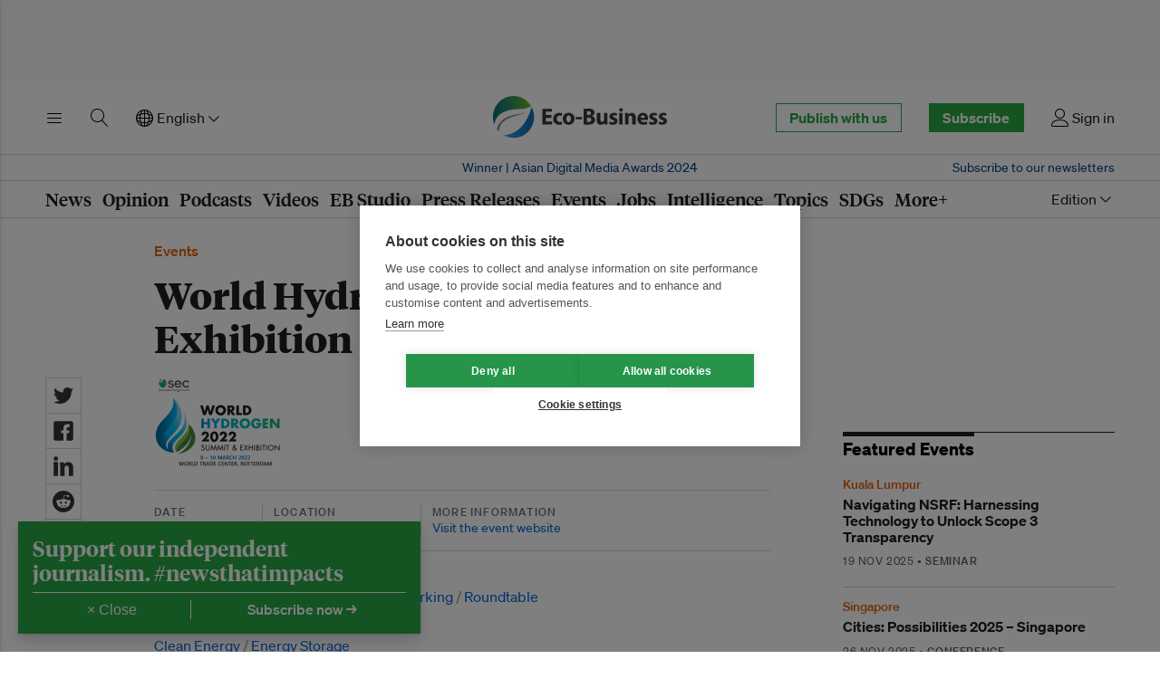

--- FILE ---
content_type: text/html; charset=utf-8
request_url: https://www.eco-business.com/mega-menu/news/
body_size: 1554
content:








<div class="eb-header__mega" id="eb-header-mega-news" role="group" aria-labelledby="eb-header-nav-news" data-eb-header-mega="true" aria-hidden="true" aria-expanded="false">
    <div class="eb-header__container">
        <div class="eb-header__mega-wrapper eb-header__mega-wrapper--news">
            <div class="eb-header__mega-column eb-header__mega-column--subsections">
                <div class="eb-header__mega-heading">Sections</div>
                <div class="eb-header__mega-content">
                    <ul class="eb-header__mega-list eb-header__mega-list--news-sections">
                        <li class="eb-header__mega-item">
                            <a class="eb-header__mega-link" href="/news/">Latest News</a>
                        </li>
                        <li class="eb-header__mega-item">
                            <a class="eb-header__mega-link" href="/news/industryspotlight/">Industry Spotlight</a>
                        </li>
                        <li class="eb-header__mega-item">
                            <a class="eb-header__mega-link" href="/news/featureseries/">Feature Series</a>
                        </li>
                        <li class="eb-header__mega-item">
                            <a class="eb-header__mega-link" href="/news/specialreport/">Special Reports</a>
                        </li>
                        <li class="eb-header__mega-item">
                            <a class="eb-header__mega-link" href="/tags/">A-Z Tags</a>
                        </li>
                    </ul>
                </div>
            </div>
            <div class="eb-header__mega-column eb-header__mega-column--story">
                <div class="eb-header__mega-heading">Featured</div>
                <div class="eb-header__mega-content">
                    
                    
                    <div class="eb-item eb-item--has-image eb-item--overlay u-no-margin">
                        <div class="eb-item__container">
                            <div class="eb-item__media-wrapper">
                                <div class="eb-item__image-container u-responsive-ratio u-responsive-ratio--hd">
                                    


<picture>
    
    <source media="(min-width: 980px) and (-webkit-min-device-pixel-ratio: 1.25), (min-width: 980px) and (min-resolution: 120dpi)" sizes="332px" data-srcset="https://eco-business.imgix.net/ebmedia/fileuploads/Screenshot_2025-11-20_at_5.58.43PM.png?ar=16%3A9&auto=format&dpr=2&fit=crop&ixlib=django-1.2.0&q=45&width=332 664w">
    <source media="(min-width: 980px)" sizes="332px" data-srcset="https://eco-business.imgix.net/ebmedia/fileuploads/Screenshot_2025-11-20_at_5.58.43PM.png?ar=16%3A9&auto=format&fit=crop&ixlib=django-1.2.0&q=85&width=332 332w">
    
    <source media="(min-width: 740px) and (-webkit-min-device-pixel-ratio: 1.25), (min-width: 740px) and (min-resolution: 120dpi)" sizes="340px" data-srcset="https://eco-business.imgix.net/ebmedia/fileuploads/Screenshot_2025-11-20_at_5.58.43PM.png?ar=16%3A9&auto=format&dpr=2&fit=crop&ixlib=django-1.2.0&q=45&width=680 680w">
    <source media="(min-width: 740px)" sizes="340px" data-srcset="https://eco-business.imgix.net/ebmedia/fileuploads/Screenshot_2025-11-20_at_5.58.43PM.png?ar=16%3A9&auto=format&fit=crop&ixlib=django-1.2.0&q=85&width=350 340w">
    
    <source media="(min-width: 0px) and (-webkit-min-device-pixel-ratio: 1.25), (min-width: 0px) and (min-resolution: 120dpi)" sizes="140px" data-srcset="https://eco-business.imgix.net/ebmedia/fileuploads/Screenshot_2025-11-20_at_5.58.43PM.png?ar=16%3A9&auto=format&dpr=2&fit=crop&ixlib=django-1.2.0&q=45&width=140 280w">
    <source media="(min-width: 0px)" sizes="140px" data-srcset="https://eco-business.imgix.net/ebmedia/fileuploads/Screenshot_2025-11-20_at_5.58.43PM.png?ar=16%3A9&auto=format&fit=crop&ixlib=django-1.2.0&q=85&width=605 605w, https://eco-business.imgix.net/ebmedia/fileuploads/Screenshot_2025-11-20_at_5.58.43PM.png?ar=16%3A9&auto=format&fit=crop&ixlib=django-1.2.0&q=85&width=140 460w, https://eco-business.imgix.net/ebmedia/fileuploads/Screenshot_2025-11-20_at_5.58.43PM.png?ar=16%3A9&auto=format&fit=crop&ixlib=django-1.2.0&q=85&width=445 140w">
    
    <img data-src="https://eco-business.imgix.net/ebmedia/fileuploads/Screenshot_2025-11-20_at_5.58.43PM.png?ar=16%3A9&auto=format&fit=crop&ixlib=django-1.2.0&q=85&width=300" loading="lazy" class="lazyload " alt="Australia’s withdrawal from COP31: Strategic recalibration or retreat from climate leadership?">
</picture>

                                </div>
                            </div>
                            <div class="eb-item__content">
                                <div class="eb-item__header">
                                    <h4 class="eb-item__sub-title">
                                        <a class="u-faux-block-link__promote" href="/category/carbon-climate/">
                                            
                                                Carbon &amp; Climate
                                            
                                        </a>
                                    </h4>
                                    <h3 class="eb-item__title">
                                        <a href="/opinion/australias-withdrawal-from-cop31-strategic-recalibration-or-retreat-from-climate-leadership/" class="eb-item__link">
                                            
                                            Australia’s withdrawal from COP31: Strategic recalibration or retreat from climate leadership?
                                        </a>
                                    </h3>
                                </div>
                            </div>
                            <a href="/opinion/australias-withdrawal-from-cop31-strategic-recalibration-or-retreat-from-climate-leadership/" class="u-faux-block-link__overlay" tabindex="-1" aria-hidden="true">Australia’s withdrawal from COP31: Strategic recalibration or retreat from climate leadership?</a>
                        </div>
                    </div>
                    
                </div>
            </div>
            <div class="eb-header__mega-column eb-header__mega-column--articles">
                <div class="eb-header__mega-heading">Most popular</div>
                <div class="eb-header__mega-content">
                    
                        
                        
                            <ol class="eb-header__mega-list eb-header__mega-list--news-most-popular">
                                
                                    <li class="eb-header__mega-item">
                                        <a href="/news/south-korea-commits-to-coal-phase-out-adding-to-clean-energy-momentum-at-cop30/" class="eb-header__mega-link">
                                            
                                            South Korea commits to coal phase-out, adding to clean energy momentum at COP30
                                        </a>
                                    </li>
                                
                                    <li class="eb-header__mega-item">
                                        <a href="/news/indonesia-lampooned-for-platforming-fossil-fuel-lobbyists-at-cop30/" class="eb-header__mega-link">
                                            
                                            Indonesia lampooned for platforming fossil fuel lobbyists at COP30
                                        </a>
                                    </li>
                                
                                    <li class="eb-header__mega-item">
                                        <a href="/news/in-pictures-carbon-cooperation-and-soft-diplomacy-at-cop30s-asian-pavilions/" class="eb-header__mega-link">
                                            
                                            In pictures: Carbon, cooperation and soft diplomacy at COP30’s Asian pavilions
                                        </a>
                                    </li>
                                
                                    <li class="eb-header__mega-item">
                                        <a href="/news/down-to-the-wire-cop30-negotiators-labour-over-adaptation-finance/" class="eb-header__mega-link">
                                            
                                            Down to the wire: COP30 negotiators labour over adaptation finance
                                        </a>
                                    </li>
                                
                                    <li class="eb-header__mega-item">
                                        <a href="/opinion/the-trillion-dollar-opportunity-the-smart-economics-of-the-energy-transition/" class="eb-header__mega-link">
                                            
                                            The trillion-dollar opportunity: the smart economics of the energy transition
                                        </a>
                                    </li>
                                
                                    <li class="eb-header__mega-item">
                                        <a href="/news/philippines-environment-department-rejects-masungi-bid-to-halt-georeserve-wind-project/" class="eb-header__mega-link">
                                            
                                            Philippines’ environment department rejects Masungi bid to halt georeserve wind project
                                        </a>
                                    </li>
                                
                            </ol>
                        
                    
                </div>
            </div>
            <div class="eb-header__mega-column eb-header__mega-column--tags">
                <div class="eb-header__mega-heading">Trending tags</div>
                <div class="eb-header__mega-content">
                    <ul class="eb-header__mega-list">
                        
                    </ul>
                </div>
            </div>
        </div>
    </div>
</div>


--- FILE ---
content_type: text/html; charset=utf-8
request_url: https://www.google.com/recaptcha/api2/aframe
body_size: 267
content:
<!DOCTYPE HTML><html><head><meta http-equiv="content-type" content="text/html; charset=UTF-8"></head><body><script nonce="tq208ZLO5lZ3vY36fvtU4A">/** Anti-fraud and anti-abuse applications only. See google.com/recaptcha */ try{var clients={'sodar':'https://pagead2.googlesyndication.com/pagead/sodar?'};window.addEventListener("message",function(a){try{if(a.source===window.parent){var b=JSON.parse(a.data);var c=clients[b['id']];if(c){var d=document.createElement('img');d.src=c+b['params']+'&rc='+(localStorage.getItem("rc::a")?sessionStorage.getItem("rc::b"):"");window.document.body.appendChild(d);sessionStorage.setItem("rc::e",parseInt(sessionStorage.getItem("rc::e")||0)+1);localStorage.setItem("rc::h",'1763731289309');}}}catch(b){}});window.parent.postMessage("_grecaptcha_ready", "*");}catch(b){}</script></body></html>

--- FILE ---
content_type: image/svg+xml
request_url: https://d11qvh2fgoiqjh.cloudfront.net/static/assets/img/sdg-co-white-2021.769c8a44f500.svg
body_size: 10099
content:
<svg width="209" height="43" viewBox="0 0 209 43" fill="none" xmlns="http://www.w3.org/2000/svg">
    <path d="M60.8449 12.4726V28.0708C60.8355 29.1202 61.0498 29.8417 61.4876 30.2353C61.9254 30.6289 62.6553 30.8179 63.6774 30.8024V31.4651H53.3943V30.8024C54.4343 30.8117 55.1615 30.6021 55.576 30.1734C55.9904 29.7448 56.1879 29.0447 56.1684 28.0731V12.4726C54.2902 12.5115 52.9078 13.0172 52.0213 13.9895C51.1347 14.9619 50.6436 16.1478 50.5477 17.5472H49.8396V11.5917H67.2906V17.5518H66.5824C66.3993 16.0793 65.9078 14.8736 65.1077 13.9347C64.3077 12.9958 62.8867 12.5084 60.8449 12.4726Z" fill="white"/>
    <path d="M82.3824 21.5774V29.3123C82.3824 29.7931 82.4953 30.168 82.7212 30.4371C82.9472 30.7063 83.311 30.8459 83.8127 30.856V31.4616H76.8143V30.856C77.3432 30.8467 77.7164 30.6977 77.9337 30.4091C78.1511 30.1198 78.2539 29.7359 78.2446 29.254V22.1678C78.2854 21.5671 78.2193 20.9638 78.0494 20.3861C77.8936 19.9007 77.4819 19.6482 76.8143 19.6288C76.3875 19.6295 75.972 19.766 75.6282 20.0185C75.1767 20.3558 74.7606 20.7377 74.386 21.1585V29.3835C74.3602 29.7594 74.4705 30.1321 74.6969 30.4336C74.9134 30.7082 75.2866 30.8502 75.8163 30.8595V31.4651H68.7104V30.8595C69.2394 30.8502 69.6289 30.7129 69.879 30.4476C70.1397 30.158 70.2749 29.7771 70.2553 29.3882V13.9592C70.2646 13.4489 70.1587 13.0374 69.9374 12.7247C69.7162 12.412 69.3267 12.2509 68.7689 12.2416V11.5917H74.3907V19.861C74.8952 19.1862 75.5258 18.6152 76.2475 18.1796C76.9074 17.7992 77.6903 17.609 78.5963 17.609C79.8388 17.6285 80.7803 18.0015 81.4207 18.728C82.061 19.4546 82.3816 20.4044 82.3824 21.5774Z" fill="white"/>
    <path d="M97.0592 28.2587C96.5474 29.2169 95.829 30.0498 94.9559 30.6973C94.0366 31.3974 92.8252 31.7728 91.3217 31.8233C89.318 31.7261 87.8379 30.9684 86.8813 29.5503C85.943 28.1965 85.446 26.5865 85.458 24.9402C85.458 22.8811 85.983 21.1589 87.0332 19.7735C88.0833 18.3881 89.6297 17.6666 91.6723 17.609C93.4064 17.6471 94.7358 18.2694 95.6605 19.4759C96.5852 20.6824 97.0526 22.2479 97.0627 24.1724H89.6612C89.6324 25.6162 89.8899 26.8717 90.4336 27.9389C90.9774 29.0062 92.001 29.564 93.5045 29.6122C94.0497 29.598 94.5784 29.4226 95.0236 29.1081C95.5579 28.7267 96.0247 28.259 96.4048 27.7242L97.0592 28.2587ZM89.6612 23.1071H93.5045C93.5435 21.7022 93.4656 20.5887 93.2708 19.7665C93.0761 18.9443 92.5424 18.5234 91.6699 18.504C90.7063 18.5818 90.122 19.1204 89.9171 20.12C89.7107 21.1017 89.6248 22.1047 89.6612 23.1071Z" fill="white"/>
    <path d="M110.355 14.8962C110.402 16.0031 110.944 16.8568 111.98 17.4573C113.136 18.1179 114.335 18.6991 115.569 19.1971C116.899 19.7365 118.121 20.5113 119.175 21.4841C120.22 22.4502 120.771 23.8426 120.83 25.6613C120.809 27.6527 120.147 29.1824 118.843 30.2505C117.539 31.3185 115.735 31.863 113.432 31.884C112.102 31.8358 111.167 31.6802 110.627 31.4173C110.022 31.1425 109.369 30.9906 108.705 30.9704C108.604 30.9645 108.504 30.9816 108.411 31.0204C108.318 31.0593 108.236 31.1188 108.17 31.1944C108.013 31.4016 107.891 31.633 107.809 31.8794H107.043V24.5937H107.867C108.17 26.1516 108.793 27.63 109.697 28.9354C110.578 30.191 111.905 30.8522 113.678 30.9191C114.999 30.8817 115.953 30.5091 116.54 29.8012C117.124 29.1052 117.432 28.2199 117.407 27.3124C117.349 26.3112 116.821 25.5151 115.825 24.9239C114.704 24.2697 113.546 23.6818 112.357 23.1631C111.072 22.6029 109.9 21.8159 108.895 20.84C107.902 19.8739 107.386 18.5246 107.348 16.7923C107.334 15.3266 107.888 13.9123 108.895 12.846C109.917 11.7407 111.391 11.1639 113.317 11.1156C114.797 11.1545 115.866 11.3101 116.525 11.5824C117.066 11.8252 117.641 11.9827 118.231 12.0491C118.52 12.0491 118.732 11.9674 118.867 11.8041C119.027 11.5938 119.153 11.36 119.242 11.111H120.009V17.4889H119.301C118.98 16.091 118.297 14.8016 117.322 13.7492C116.858 13.22 116.29 12.7916 115.654 12.4905C115.017 12.1894 114.326 12.0221 113.622 11.9989C112.552 12.0269 111.741 12.3249 111.187 12.8927C110.921 13.154 110.71 13.466 110.567 13.8101C110.424 14.1543 110.352 14.5236 110.355 14.8962Z" fill="white"/>
    <path d="M132.378 31.4616H123.147V30.8024C123.899 30.8024 124.479 30.6289 124.888 30.282C125.297 29.935 125.507 29.4204 125.518 28.7382V14.4201C125.518 13.7083 125.301 13.177 124.867 12.8262C124.433 12.4754 123.802 12.2996 122.974 12.2988V11.5917H132.15C135.968 11.6594 138.706 12.6383 140.365 14.5286C142.025 16.4188 142.835 18.7879 142.796 21.6357C142.825 24.6571 142.007 27.0401 140.342 28.7849C138.676 30.5297 136.022 31.4219 132.378 31.4616ZM131.973 12.5298C131.309 12.5298 130.844 12.6815 130.579 12.9849C130.313 13.2882 130.185 13.7091 130.195 14.2474V29.0229C130.195 29.5527 130.359 29.9327 130.687 30.1629C131.015 30.3932 131.502 30.504 132.147 30.4955C134.344 30.3796 135.832 29.4294 136.612 27.6449C137.4 25.8231 137.775 23.8501 137.71 21.8668C137.778 19.5673 137.428 17.4671 136.659 15.5659C135.89 13.6647 134.328 12.6527 131.973 12.5298Z" fill="white"/>
    <path d="M156.117 23.4677V22.8189H165.872V23.4677C165.053 23.4677 164.455 23.6338 164.08 23.9659C163.704 24.2981 163.516 24.8006 163.516 25.4735V30.2073C162.391 30.7318 161.209 31.1271 159.994 31.3858C158.546 31.7028 157.069 31.867 155.587 31.8759C152.33 31.7895 149.798 30.8036 147.991 28.918C146.185 27.0324 145.265 24.7236 145.231 21.9917C145.221 19.0769 146.042 16.5612 147.694 14.4446C149.347 12.328 151.859 11.2168 155.231 11.111C156.878 11.1693 158.128 11.386 158.981 11.7609C159.834 12.1358 160.521 12.3521 161.04 12.4097C161.435 12.4003 161.717 12.2778 161.886 12.0421C162.08 11.7534 162.233 11.4393 162.341 11.1086H163.159V17.9673H162.392C161.892 16.6114 161.088 15.3081 159.979 14.0572C158.871 12.8064 157.445 12.1378 155.702 12.0514C153.515 12.158 152.065 13.2019 151.352 15.1832C150.639 17.1645 150.311 19.4347 150.369 21.994C150.378 24.561 150.858 26.6847 151.808 28.3649C152.757 30.0451 154.152 30.9132 155.991 30.9692C157.051 30.9786 157.822 30.7841 158.303 30.3858C158.785 29.9876 159.021 29.3357 159.012 28.4302V25.6613C159.03 24.8912 158.828 24.3308 158.404 23.9799C157.98 23.6291 157.218 23.4584 156.117 23.4677Z" fill="white"/>
    <path d="M193.217 27.6088C192.581 28.6099 191.58 29.5551 190.212 30.4442C188.844 31.3333 187.042 31.8121 184.806 31.8806C181.768 31.774 179.353 30.7495 177.561 28.8071C175.797 26.9474 174.812 24.4844 174.808 21.9228C174.845 18.7288 175.78 16.1435 177.612 14.1669C179.445 12.1903 181.923 11.1728 185.048 11.1145C186.646 11.1728 187.829 11.3895 188.595 11.7644C189.362 12.1394 190.01 12.3556 190.539 12.4132C191.03 12.4038 191.384 12.2763 191.601 12.0305C191.828 11.7648 191.994 11.4519 192.085 11.1145H192.736V17.9673H192.085C191.695 16.6589 190.903 15.3699 189.708 14.1004C188.513 12.8309 187.113 12.1479 185.509 12.0515C183.235 12.1487 181.725 13.16 180.979 15.0852C180.233 17.0105 179.891 19.2516 179.955 21.8085C179.917 24.118 180.346 26.1215 181.241 27.8188C182.136 29.5162 183.704 30.4084 185.944 30.4955C187.24 30.4794 188.505 30.1046 189.6 29.4127C190.682 28.7346 191.648 27.8872 192.461 26.9029L193.217 27.6088Z" fill="white"/>
    <path d="M201.497 31.8233C199.541 31.765 197.973 31.1201 196.794 29.8887C195.615 28.6573 195.01 27.128 194.98 25.3007V24.4198C195.029 22.4479 195.674 20.8295 196.917 19.5646C198.159 18.2998 199.705 17.6479 201.555 17.609C203.405 17.6767 204.932 18.3503 206.137 19.63C207.341 20.9096 207.964 22.4055 208.006 24.1176V25.4163C207.993 27.0627 207.346 28.6409 206.2 29.8245C205.02 31.0801 203.453 31.7463 201.497 31.8233ZM199.185 24.8819C199.166 27.1525 199.325 28.7448 199.662 29.6589C199.998 30.5729 200.629 31.0104 201.555 30.9715C202.48 30.9809 203.094 30.4752 203.397 29.4547C203.701 28.4341 203.838 26.8347 203.81 24.6567C203.829 22.4918 203.679 20.931 203.361 19.9742C203.043 19.0174 202.42 18.5487 201.492 18.5681C200.566 18.5394 199.945 19.0154 199.628 19.9963C199.311 20.9773 199.163 22.6058 199.185 24.8819Z" fill="white"/>
    <path d="M12.3202 37.346C11.1388 37.0508 10.9752 36.6085 11.6296 35.7124C12.7397 34.194 13.8537 32.6798 14.9716 31.17C15.4916 30.4699 16.056 30.4524 16.5936 31.1408C18.6034 33.7179 20.6075 36.3005 22.6057 38.8885C22.7518 39.0776 22.9738 39.2946 22.8254 39.549C22.677 39.8033 22.3895 39.6983 22.1511 39.6435L12.3202 37.346Z" fill="white"/>
    <path d="M13.6873 29.0604C14.6514 29.4104 14.8255 29.918 14.2307 30.7359C13.1245 32.2551 12.0136 33.772 10.898 35.2866C10.3068 36.0893 9.79493 36.073 9.28895 35.2317C7.549 32.3333 4.03053 26.4665 4.01884 26.4327C3.91952 26.2156 3.69633 25.9951 3.90199 25.7559C4.10765 25.5167 4.36239 25.659 4.59026 25.7396C5.26451 25.9799 11.508 28.2727 13.6873 29.0604Z" fill="white"/>
    <path d="M28.21 28.8608C28.4496 28.1712 28.1189 27.7862 27.3745 27.897C26.2457 28.0651 18.3546 29.3579 17.6499 29.5003C17.0867 29.6169 16.9348 30.0382 17.2211 30.5352C17.297 30.6659 23.0568 38.1301 23.599 38.7917C24.0477 39.3401 24.4835 39.2725 24.75 38.6249C24.8715 38.3285 27.2027 31.7511 28.21 28.8608Z" fill="white"/>
    <path d="M38.6344 18.2298C35.4583 17.063 32.2776 15.9136 29.1038 14.7445C28.6644 14.5823 28.3489 14.5263 28.0521 14.8973C27.8547 15.1459 27.9633 15.5333 27.9996 15.7771C28.4529 18.8241 28.9126 21.8695 29.3784 24.9134C29.535 25.9472 29.9475 26.1246 30.7725 25.4968C31.7435 24.7559 37.1761 20.6533 38.9079 19.3266C39.415 18.9392 39.2771 18.4643 38.6344 18.2298Z" fill="white"/>
    <path d="M27.3441 26.2997C27.2361 26.193 27.1188 26.0961 26.9935 26.0103C24.2755 24.0267 16.5632 18.3967 15.425 17.5706C15.2112 17.4166 14.9739 17.2206 14.704 17.3793C14.4341 17.5379 14.503 17.846 14.5404 18.1097C14.614 18.6161 15.6774 25.9134 15.9111 27.4922C16.028 28.3264 16.4884 28.792 17.2222 28.6882C18.4959 28.5096 26.6874 27.1713 27.1548 27.0546C27.6222 26.9379 27.6678 26.6392 27.3441 26.2997Z" fill="white"/>
    <path d="M25.7724 12.3666C25.4289 11.8882 21.2537 6.51607 19.5254 4.29676C19.0089 3.63284 18.5298 3.69468 18.2482 4.47529C17.7282 5.92332 15.4612 12.3537 14.8945 13.9628C14.5825 14.8507 14.8945 15.2335 15.8293 15.0736C17.6639 14.7632 19.495 14.4342 21.3285 14.1121C22.7143 14.0153 24.0722 13.7282 25.4335 13.4739C26.0049 13.3689 26.1312 12.866 25.7724 12.3666Z" fill="white"/>
    <path d="M15.0336 27.6882C15.0896 27.169 14.9296 26.6719 14.8571 26.1713C14.4676 23.4269 14.0652 20.6845 13.65 17.944C13.5332 17.1716 13.0868 16.9102 12.5282 17.3209C11.2896 18.2322 10.0801 19.1878 8.85783 20.1213C7.29082 21.294 5.71446 22.455 4.1603 23.6463C3.65783 24.0314 3.73963 24.4444 4.31922 24.735C4.43803 24.7944 4.56015 24.847 4.68497 24.8925C5.91973 25.332 7.15527 25.7742 8.39158 26.2192C10.2881 26.9029 12.1812 27.5995 14.0824 28.2693C14.7368 28.5003 14.9646 28.337 15.0336 27.6882Z" fill="white"/>
    <path d="M40.8537 16.0619C40.7368 16.4422 40.766 16.7199 40.4342 16.7129C40.2367 16.7129 39.9773 16.4877 39.8499 16.2695C38.2716 13.6535 36.6984 11.0344 35.1302 8.41212C35.0461 8.2721 34.8965 8.08541 35.0577 7.95239C35.2026 7.83571 35.3756 7.98506 35.5123 8.08541C37.23 9.33625 38.956 10.5766 40.6609 11.8449C41.3094 12.328 41.5548 12.9966 41.362 13.8064C41.1809 14.5636 41.0161 15.3233 40.8537 16.0619Z" fill="white"/>
    <path d="M2.75692 26.2704C2.95302 26.3638 3.11072 26.5221 3.2033 26.7184C4.76758 29.3251 6.32914 31.9334 7.88797 34.5432C7.97795 34.6937 8.17193 34.8933 7.98964 35.0508C7.80735 35.2083 7.63907 34.9819 7.50236 34.8816C5.77915 33.6339 4.06062 32.3791 2.34676 31.1174C2.07601 30.9322 1.86481 30.6726 1.73872 30.3701C1.61263 30.0675 1.57705 29.735 1.63629 29.4127C1.79054 28.5165 2.03242 27.6344 2.2451 26.7488C2.3117 26.4851 2.42038 26.2354 2.75692 26.2704Z" fill="white"/>
    <path d="M20.9053 2.46828C20.7441 2.40877 20.4227 2.39944 20.3655 2.07739C20.3082 1.75535 20.5875 1.62116 20.8119 1.48348C21.4608 1.08676 22.1121 0.694701 22.7657 0.307314C23.5614 -0.159418 24.3338 -0.0800736 25.063 0.447333C26.7095 1.641 28.3466 2.84633 29.9872 4.047C30.0996 4.11853 30.2015 4.20532 30.2899 4.30487C30.4067 4.46123 30.3915 4.59775 30.1567 4.60358C30.0426 4.60248 29.9291 4.58679 29.819 4.55691C26.8766 3.86848 23.933 3.17888 20.9053 2.46828Z" fill="white"/>
    <path d="M26.8392 40.7589C26.5996 40.6901 26.3285 40.6317 26.2993 40.3307C26.2736 40.0623 26.505 39.9398 26.6978 39.8231C27.8535 39.123 33.1096 35.9913 34.5831 35.122C34.735 35.0321 34.9337 34.8361 35.0903 35.0053C35.2468 35.1745 35.0236 35.3425 34.922 35.4837C33.7301 37.1289 32.5288 38.7683 31.3404 40.4159C30.7655 41.214 30.0246 41.5209 29.0594 41.2793C28.4132 41.1206 26.9303 40.7846 26.8392 40.7589Z" fill="white"/>
    <path d="M16.7338 2.75422C16.6497 2.93602 16.5069 3.08436 16.3283 3.17545C13.689 4.75689 11.0477 6.33677 8.40446 7.91511C8.26774 7.99678 8.08778 8.14847 7.94522 7.97928C7.80266 7.81009 7.9943 7.66424 8.08661 7.53705C9.34863 5.80431 10.6072 4.06807 11.8879 2.34816C12.0798 2.07105 12.3495 1.85675 12.663 1.73219C12.9765 1.60763 13.3199 1.57836 13.65 1.64807C14.5089 1.80675 15.3573 2.02028 16.2056 2.22565C16.4767 2.29682 16.7724 2.38784 16.7338 2.75422Z" fill="white"/>
    <path d="M42.9593 24.2974C42.8684 24.6147 42.7155 24.9109 42.5094 25.169C41.3503 26.7465 40.1903 28.3245 39.0295 29.9028C38.9979 29.9502 38.9631 29.9954 38.9255 30.0382C38.8087 30.1549 38.721 30.3882 38.5376 30.3089C38.3144 30.2097 38.4429 29.9705 38.4792 29.8013C38.6205 29.1514 38.7795 28.505 38.9325 27.8585C39.4779 25.563 40.0205 23.2682 40.5603 20.9742C40.6223 20.7152 40.6503 20.413 40.9611 20.3395C41.293 20.2625 41.4227 20.5553 41.5583 20.7747C41.9766 21.455 42.3832 22.1434 42.7899 22.8307C42.9239 23.0479 43.0085 23.2918 43.0378 23.5452C43.0671 23.7986 43.0403 24.0554 42.9593 24.2974Z" fill="white"/>
    <path d="M21.8333 40.4696C22.1663 40.5489 22.6103 40.6446 22.6664 40.9235C22.7424 41.3902 20.8213 42.3458 20.2686 42.6819C19.5394 43.1253 18.7962 43.0996 18.1231 42.6235C16.4147 41.417 12.9267 38.8442 12.8647 38.794C12.7654 38.7077 12.631 38.6178 12.6883 38.472C12.7455 38.3261 12.929 38.3693 13.0388 38.3938C13.664 38.5221 19.474 39.9037 21.8333 40.4696Z" fill="white"/>
    <path d="M12.159 15.1972C11.8879 14.9639 11.5747 14.7655 11.2884 14.552C9.90605 13.5427 8.53068 12.524 7.13895 11.5264C6.38875 10.9885 5.91315 11.1845 5.70048 12.083C5.60816 12.4715 3.73266 20.4841 3.30147 22.2764C3.25005 22.4887 3.23018 22.7163 3.45104 22.8341C3.67189 22.952 3.85302 22.7933 4.02012 22.6684C5.40016 21.6358 10.8829 17.5005 12.2209 16.4504C12.6393 16.1132 12.5797 15.5648 12.159 15.1972Z" fill="white"/>
    <path d="M30.9666 5.69224C29.9687 5.45887 22.1301 3.66079 20.8798 3.33174C20.6624 3.27457 20.3972 3.18939 20.2383 3.40292C20.049 3.65612 20.2687 3.86965 20.4124 4.06101C22.4378 6.68171 24.4633 9.29813 26.4888 11.9103C26.9831 12.5427 27.5487 12.517 28.0418 11.8636C28.4297 11.3502 30.7493 8.17058 31.5217 7.09476C32.0335 6.39233 31.8173 5.88826 30.9666 5.69224Z" fill="white"/>
    <path d="M17.3169 3.89182C17.1357 3.71913 16.9219 3.80781 16.7326 3.91982C15.0744 4.9268 9.081 8.50546 7.78977 9.26857C6.92271 9.77964 6.90168 10.3047 7.73017 10.9115C9.24694 12.0238 10.766 13.1319 12.2875 14.2358C13.2761 14.951 13.6477 14.7142 14.0917 13.5357C14.0917 13.5357 16.7957 6.00611 17.325 4.48107C17.394 4.28854 17.4968 4.06568 17.3169 3.89182Z" fill="white"/>
    <path d="M39.1732 16.8297C39.0914 16.6593 34.5668 9.09593 33.7091 7.68406C33.2662 6.95596 32.7462 6.92562 32.2414 7.60005C31.6571 8.37483 29.3948 11.4599 28.8363 12.2242C28.1936 13.104 28.3911 13.6081 29.4369 13.9149C29.5327 13.9698 38.1788 17.133 38.7361 17.3244C38.8869 17.3757 39.0411 17.3933 39.1568 17.2602C39.2038 17.1989 39.2305 17.1246 39.2335 17.0475C39.2364 16.9704 39.2153 16.8943 39.1732 16.8297Z" fill="white"/>
    <path d="M37.3188 30.9798C37.5385 30.0977 37.7278 29.2074 37.9311 28.3194C37.976 28.195 38.0085 28.0664 38.0281 27.9355C38.1251 27.5505 38.2221 27.1654 38.3144 26.7781C38.7912 24.7703 39.2633 22.7611 39.7307 20.7502C39.7809 20.5402 39.8218 20.3173 39.6255 20.1738C39.4467 20.0431 39.2539 20.147 39.1032 20.2625C37.6951 21.3523 36.2216 22.3628 34.8637 23.5121C33.5994 24.4456 32.328 25.379 31.0706 26.3242C30.3531 26.8632 30.3695 27.4315 31.1045 27.9729C32.7101 29.1529 34.3203 30.3272 35.9353 31.4955C36.6212 31.9891 37.1131 31.8094 37.3188 30.9798Z" fill="white"/>
    <path d="M34.9969 31.8526C33.5047 30.7721 32.0218 29.6788 30.5249 28.6041C29.9289 28.1771 29.3435 28.2914 29.1227 28.9133C28.6552 30.2377 26.1721 37.1978 25.7152 38.5023C25.6404 38.7147 25.5422 38.9691 25.7643 39.1336C25.9582 39.2818 26.1616 39.1336 26.3485 39.0461C26.449 38.9947 33.6846 34.6623 34.9104 33.9354C36.2578 33.1361 36.2718 32.779 34.9969 31.8526Z" fill="white"/>
    <path d="M28.5185 25.2809C28.5314 25.1129 27.5942 18.6032 27.1349 15.5192C26.99 14.5519 26.5238 14.1937 25.5598 14.3384C24.1295 14.5543 17.006 15.7386 16.2196 15.8646C15.945 15.909 15.6073 15.9066 15.5185 16.2497C15.4297 16.5927 15.737 16.7421 15.9602 16.9066C17.5062 18.0419 27.8653 25.5901 27.9179 25.6111C28.2532 25.7477 28.4858 25.6812 28.5185 25.2809Z" fill="white"/>
    <path d="M1.32306 15.315C1.3026 15.3437 1.2723 15.3639 1.23791 15.3717C1.20353 15.3795 1.16747 15.3744 1.13658 15.3574C1.1057 15.3404 1.08216 15.3127 1.07043 15.2795C1.05871 15.2463 1.05962 15.2099 1.07299 15.1773C1.78697 13.3477 2.48809 11.5357 3.20675 9.73174C3.26497 9.57662 3.37899 9.44871 3.52656 9.37299C3.67412 9.29727 3.84464 9.27915 4.00486 9.32219C4.41151 9.40853 4.64989 9.70607 4.74104 10.1063C4.772 10.2464 4.7716 10.3917 4.73989 10.5316C4.70818 10.6716 4.64593 10.8029 4.55758 10.9161C3.4833 12.3855 2.40474 13.851 1.32189 15.3127L1.32306 15.315Z" fill="white"/>
    <path d="M39.1254 9.3537C39.1362 9.3735 39.141 9.39599 39.1392 9.41846C39.1375 9.44092 39.1292 9.4624 39.1155 9.48029C39.1018 9.49818 39.0832 9.51173 39.0619 9.51929C39.0407 9.52685 39.0177 9.5281 38.9957 9.52289C38.8403 9.49605 35.9575 7.36192 34.6277 6.40162C34.3239 6.18225 34.0691 5.92788 34.0563 5.52883C34.0423 5.09594 34.1965 4.73305 34.6125 4.55453C34.9526 4.40867 35.2575 4.53586 35.4784 4.80889C36.6762 6.2861 39.1067 9.31636 39.1254 9.3537Z" fill="white"/>
    <path d="M33.8343 38.9843C33.8018 39.0073 33.7622 39.0182 33.7225 39.0152C33.6827 39.0121 33.6453 38.9953 33.6167 38.9676C33.5881 38.9398 33.5701 38.903 33.5659 38.8634C33.5617 38.8238 33.5715 38.784 33.5935 38.7509C33.6122 38.7252 33.6321 38.7007 33.6496 38.6774C34.6702 37.2819 35.6942 35.8895 36.7217 34.5001C36.7769 34.4223 36.8391 34.3497 36.9075 34.2831C37.0043 34.1916 37.1184 34.1201 37.2431 34.0729C37.3678 34.0257 37.5006 34.0037 37.6338 34.0081C37.7671 34.0126 37.8982 34.0434 38.0194 34.0988C38.1407 34.1542 38.2497 34.2331 38.3402 34.331C38.6697 34.6962 38.5926 35.1477 38.1006 35.5538C36.728 36.6646 35.3499 37.7719 33.9663 38.8758C33.9231 38.9108 33.8798 38.9493 33.8343 38.9843Z" fill="white"/>
    <path d="M27.6644 1.24072C27.655 1.22283 27.651 1.20265 27.6527 1.18254C27.6545 1.16244 27.6619 1.14324 27.6742 1.1272C27.6864 1.11116 27.703 1.09894 27.722 1.09198C27.7409 1.08501 27.7615 1.08359 27.7812 1.08787C28.6051 1.3119 32.0032 2.68292 32.9766 3.06448C33.6613 3.33285 33.8728 3.7074 33.6263 4.2033C33.3552 4.74704 32.7242 4.92907 32.1644 4.57902C32.009 4.48217 31.4692 4.09945 30.8124 3.62572C29.5072 2.68176 27.7345 1.36557 27.6644 1.24072Z" fill="white"/>
    <path d="M3.97331 33.7347C3.95254 33.7057 3.94213 33.6706 3.94377 33.6351C3.94541 33.5995 3.95899 33.5655 3.98233 33.5385C4.00567 33.5116 4.03741 33.4933 4.07245 33.4865C4.10748 33.4798 4.14377 33.485 4.17546 33.5013C4.28081 33.5722 4.38115 33.6501 4.47578 33.7347C5.8009 34.6915 7.11551 35.6635 8.4418 36.6203C8.73394 36.8315 8.9618 37.073 8.98751 37.4429C9.01555 37.8746 8.87066 38.2433 8.45699 38.4265C8.06787 38.5992 7.75587 38.4265 7.5058 38.1197C6.35674 36.6969 5.2104 35.2738 4.06679 33.8502C4.03641 33.8117 4.00018 33.7744 3.97331 33.7347Z" fill="white"/>
    <path d="M9.54138 3.98868C8.80988 5.24186 6.53356 8.24294 6.26129 8.58366C5.93761 8.98855 5.51927 9.0959 5.04017 8.89403C4.43603 8.63967 4.30048 7.98974 4.80646 7.57318C6.28583 6.35501 7.79091 5.16951 9.28431 3.96535C9.34857 3.91517 9.41752 3.90934 9.54138 3.98868Z" fill="white"/>
    <path d="M41.7019 27.6951C41.7226 27.6748 41.7495 27.6618 41.7784 27.6583C41.8072 27.6548 41.8365 27.6609 41.8615 27.6757C41.8865 27.6904 41.906 27.713 41.9169 27.74C41.9277 27.7669 41.9294 27.7967 41.9216 27.8246C41.8351 28.1105 40.538 31.5165 39.9736 32.9482C39.7072 33.6238 39.3309 33.8256 38.8261 33.5783C38.6966 33.5156 38.5825 33.425 38.4923 33.3131C38.4021 33.2011 38.3379 33.0705 38.3044 32.9307C38.2708 32.791 38.2688 32.6455 38.2984 32.5048C38.328 32.3642 38.3885 32.2318 38.4755 32.1174C39.1112 31.1944 39.7878 30.2995 40.4492 29.394C40.8068 28.9028 41.6329 27.7686 41.7019 27.6951Z" fill="white"/>
    <path d="M15.314 41.634C15.3425 41.6561 15.3625 41.6875 15.3704 41.7226C15.3783 41.7578 15.3737 41.7946 15.3574 41.8268C15.3411 41.859 15.3141 41.8845 15.281 41.8989C15.2479 41.9133 15.2108 41.9158 15.1761 41.9059C15.0838 41.8791 14.9938 41.8277 14.9038 41.7892C13.255 41.1533 11.6086 40.5057 9.95858 39.8791C9.54258 39.7193 9.25746 39.4871 9.35094 38.9947C9.39432 38.7679 9.52034 38.5652 9.70465 38.4258C9.88896 38.2863 10.1185 38.22 10.3489 38.2397C10.5787 38.2522 10.7994 38.3335 10.9822 38.4731C12.3946 39.5015 13.8058 40.5318 15.2158 41.564C15.2451 41.5897 15.2813 41.6095 15.314 41.634Z" fill="white"/>
    <path d="M1.35463 27.0218C1.30555 27.2389 1.29503 27.5492 1.01575 27.5352C0.736469 27.5212 0.756334 27.1618 0.718941 26.932C0.478222 25.4489 0.283076 23.9437 0.0598849 22.4584C0.034177 22.2868 -0.0908567 22.0266 0.121817 21.9438C0.378896 21.8434 0.595076 22.3673 0.614941 22.3988C1.95876 24.5248 1.90968 24.5306 1.35463 27.0218Z" fill="white"/>
    <path d="M27.2015 41.724C27.2876 41.7404 27.3713 41.7678 27.4504 41.8056C27.6584 41.9095 27.6245 42.032 27.4398 42.1254C27.358 42.1662 24.0219 42.6959 22.4467 42.9351C22.2889 42.9596 22.0657 43.0518 21.9792 42.8593C21.8624 42.6061 23.4551 41.7648 24.0406 41.4136C24.2191 41.3046 24.4183 41.2336 24.6256 41.2051C24.8329 41.1766 25.0439 41.1912 25.2453 41.2479C25.853 41.3996 26.4629 41.5443 27.2015 41.724Z" fill="white"/>
    <path d="M41.7289 15.9673C41.8072 15.7526 41.7966 15.4504 41.9918 15.4446C42.2255 15.4376 42.2255 15.699 42.257 15.874C42.5071 17.4484 42.7513 19.0233 42.9897 20.5985C43.0131 20.756 43.1066 20.9929 42.9278 21.0652C42.6999 21.1609 42.6251 20.8995 42.534 20.7513C42.1659 20.1539 41.8142 19.546 41.4507 18.9451C41.3487 18.7732 41.2827 18.5823 41.2568 18.3841C41.2309 18.186 41.2456 17.9846 41.3 17.7923C41.4472 17.1867 41.7277 15.9708 41.7289 15.9673Z" fill="white"/>
    <path d="M15.9578 1.29567C15.7954 1.25249 15.4799 1.18832 15.467 1.00163C15.4507 0.76826 15.8632 0.754258 16.0782 0.72042C17.5283 0.488221 20.6986 0.051827 20.8493 0.0378251C20.9463 0.0284904 21.048 0.0284904 21.0912 0.135839C21.1074 0.181452 21.1056 0.231485 21.0863 0.275866C21.067 0.320247 21.0316 0.355682 20.9872 0.375039C20.1844 0.841771 19.4377 1.41235 18.5648 1.75656C18.3311 1.84991 18.074 1.80791 17.831 1.75073C17.221 1.60721 16.6613 1.48469 15.9578 1.29567Z" fill="white"/>
    <path d="M2.41854 22.2542C2.71301 21.0781 4.1398 14.9592 4.58384 13.083C4.61305 12.9569 4.70888 12.7586 4.53126 12.6757C4.35364 12.5929 4.26483 12.7702 4.1807 12.8881C3.44568 13.8986 1.10043 17.1902 0.26492 18.3629C0.164443 18.5043 0.1011 18.6687 0.0806856 18.841C0.0602714 19.0132 0.0834382 19.1878 0.148067 19.3488C0.491617 20.2123 1.24299 21.8143 1.68002 22.4619C1.9184 22.8213 2.30402 22.7128 2.41854 22.2542Z" fill="white"/>
</svg>


--- FILE ---
content_type: text/javascript; charset="utf-8"
request_url: https://d11qvh2fgoiqjh.cloudfront.net/static/js/app.min.9df33b73b33e.js
body_size: 7071
content:
function debounce(e,t){let n;return function(){const a=arguments;clearTimeout(n),n=setTimeout((()=>{n=null,e.apply(this,a)}),t)}}function setWithExpiry(e,t,n){const a={value:t,expiry:(new Date).getTime()+n};localStorage.setItem(e,JSON.stringify(a))}function getWithExpiry(e){const t=localStorage.getItem(e);if(!t)return null;const n=JSON.parse(t);return(new Date).getTime()>n.expiry?(localStorage.removeItem(e),null):n.value}function updateWhatsAppVisibility(e){const t=document.querySelector("[data-eb-whatsapp-floating]"),n=document.querySelector("[data-eb-bottom-banner]");if(!t)return;if(window.innerWidth<740){if(n)return void t.setAttribute("aria-hidden","true");const a=!e?.isActive;t.setAttribute("aria-hidden",a?"false":"true")}else t.setAttribute("aria-hidden",e.isActive?"true":"false")}class Target{constructor(e){this.targetEl=e.targetEl,this.toggles=[]}addToggle(e){this.toggles.push(e)}removeToggle(e){const t=this.toggles.indexOf(e);this.toggles=this.toggles.slice(0,t).concat(this.toggles.slice(t+1)),0===this.toggles.length&&this.open()}open(){this.targetEl.setAttribute("aria-hidden","false"),this.targetEl.classList.add("eb-toggle--active"),this.toggles.forEach((e=>{e.open()}))}close(){this.targetEl.setAttribute("aria-hidden","true"),this.targetEl.classList.remove("eb-toggle--active"),this.toggles.forEach((e=>{e.close()}))}toggle(){this.isOpen()?this.close():this.open()}isOpen(){return this.targetEl.classList.contains("eb-toggle--active")}}function handleSpaceKeydown(e){32===e.keyCode&&this.toggle(e)}class Toggle{constructor(e,t){if(Toggle._targets||(Toggle._targets=new Map),e&&(e instanceof HTMLElement||(e=document.querySelector(e)),!e.hasAttribute("data-eb-toggle--js"))){if(t||(t={},Array.prototype.forEach.call(e.attributes,(e=>{if(0===e.name.indexOf("data-eb-toggle")){const n=e.name.replace("data-eb-toggle-","");try{t[n]=JSON.parse(e.value.replace(/\'/g,'"'))}catch(a){t[n]=e.value}}}))),t.callback&&"string"==typeof t.callback){if("function"!=typeof window[t.callback])throw new Error(`Could not find eb-toggle callback "${t.callback}".`);this.callback=window[t.callback]}if(t.callback&&"function"==typeof t.callback&&(this.callback=t.callback),t.callback&&!this.callback)throw new Error("The eb-toggle callback must be a string or function.");this.toggleEl=e,"A"===this.toggleEl.nodeName&&(this.toggleEl.setAttribute("role","button"),this.toggleEl.addEventListener("keydown",handleSpaceKeydown.bind(this)),this.toggleEl.setAttribute("draggable","false")),this.toggle=this.toggle.bind(this),this.toggleEl.addEventListener("click",this.toggle),this.toggleEl.setAttribute("data-eb-toggle--js","true"),this.targetEl=t.target,this.targetEl instanceof HTMLElement||(this.targetEl=document.querySelector(this.targetEl)),void 0===Toggle._targets.get(this.targetEl)?(this.target=new Toggle.Target(this),Toggle._targets.set(this.targetEl,this.target)):this.target=Toggle._targets.get(this.targetEl),this.target.addToggle(this),this.target.close()}}open(){this.toggleEl.setAttribute("aria-expanded","true")}close(){this.toggleEl.setAttribute("aria-expanded","false")}toggle(e){if(this.target.toggle(),e&&e.preventDefault(),this.callback){const t=this.target.isOpen()?"open":"close";this.callback(t,e)}}destroy(){"A"===this.toggleEl.nodeName&&this.toggleEl.removeEventListener("keydown",handleSpaceKeydown),this.toggleEl.removeEventListener("click",this.toggle),this.toggleEl.removeAttribute("aria-expanded"),this.toggleEl.removeAttribute("role"),this.toggleEl.removeAttribute("data-eb-toggle--js"),this.target.removeToggle(this),this.target=void 0,this.toggleEl=void 0,this.callback=void 0}static init(e,t){e?e instanceof HTMLElement||(e=document.querySelector(e)):e=document.body;const n=e.querySelectorAll('[data-eb-component="eb-toggle"]'),a=[];for(const e of n)e.hasAttribute("data-eb-toggle--js")||a.push(new Toggle(e,t));return a}}Toggle.Target=Target;const LISTEN_DELAY=300,INTENT_DELAY=1e3;function handleCloseEvents(e,t,n){let a;const r=e=>{27===e.keyCode&&t()},o=n=>{e.contains(n.target)||t()},i=()=>{clearTimeout(a)},s=()=>{window.innerWidth>=e.offsetWidth&&(a=setTimeout(t,INTENT_DELAY))},l=t=>{const n=t.relatedTarget||t.target;e.contains(n)||e.focus()},c=e=>{if(9===e.keyCode){const t=n[0],a=n[n.length-1];e.shiftKey||e.target!==a?e.shiftKey&&e.target===t&&(a.focus(),e.preventDefault()):(t.focus(),e.preventDefault())}};return{addEvents:()=>{e.addEventListener("mouseenter",i),e.addEventListener("mouseleave",s),document.addEventListener("click",o),document.addEventListener("touchstart",o),document.addEventListener("keydown",r),document.addEventListener("focusin",l),document.addEventListener("focusout",l),e.addEventListener("keydown",c)},removeEvents:()=>{clearTimeout(a),e.removeEventListener("mouseenter",i),e.removeEventListener("mouseleave",s),document.removeEventListener("click",o),document.removeEventListener("touchstart",o),document.removeEventListener("keydown",r),document.removeEventListener("focusin",l),document.removeEventListener("focusout",l),e.removeEventListener("keydown",c)},handleMouseleave:s}}function addDrawerToggles(e,t){let n,a;function r(r,o){"close"===r?(toggleTabbing(e,!1,t),n.removeEvents(),a.focus()):(toggleTabbing(e,!0,t),setTimeout(n.addEvents,LISTEN_DELAY),a=o.currentTarget,setTimeout((()=>{const t=e.querySelector("a, button, input, select");t?t.focus():e.focus()}))),e.classList.toggle("eb-header__drawer--closing","close"===r),e.classList.toggle("eb-header__drawer--opening","open"===r)}Array.from(document.body.querySelectorAll(`[aria-controls="${e.id}"]`)).forEach((a=>{const o=new Toggle(a,{target:e,callback:r});n||(n=handleCloseEvents(e,o.toggle,t))})),e.tabIndex=-1}function addSubmenuToggles(e){const t=e.querySelectorAll('[id^="eb-header-drawer-child-"]');Array.from(t).forEach((t=>{const n=e.querySelector(`[aria-controls="${t.id}"]`);t.setAttribute("aria-hidden","true"),new Toggle(n,{target:t,callback:e=>{}})}))}function toggleTabbing(e,t,n){t?n.forEach((e=>{e.removeAttribute("tabindex")})):n.forEach((e=>{e.setAttribute("tabindex","-1")}))}function drawerInit(e){if(!e)return;const t=Array.from(e.querySelectorAll("a, button, input, select"));toggleTabbing(e,!1,t),addSubmenuToggles(e),addDrawerToggles(e,t),setTimeout((()=>{e.removeAttribute("data-eb-header-drawer--no-js"),e.setAttribute("data-eb-header-drawer--js","true")}))}const drawerEl=document.body.querySelector("[data-eb-header-drawer]");function stickyHeaderInit(e){if(!e||!e.hasAttribute("data-eb-header--sticky"))return;let t,n,a,r;function o(){const a=window.pageYOffset||window.scrollY,o=a>t;if(e.classList.toggle("eb-header--sticky-active",o),o!==r&&(r=o,e.dispatchEvent(new CustomEvent("ebHeader.Sticky",{bubbles:!0,detail:{isActive:o}}))),Math.abs(a-n)>20){const t=n<a;e.classList.toggle("eb-header--sticky-scroll-down",o&&t),e.classList.toggle("eb-header--sticky-scroll-up",o&&!t)}n=a}function i(){t=window.innerHeight/4,a=window.requestAnimationFrame((()=>{o(),i()}))}function s(){window.removeEventListener("scroll",s),window.addEventListener("scroll",l),i()}const l=debounce((function(){a&&window.cancelAnimationFrame(a),window.removeEventListener("scroll",l),window.addEventListener("scroll",s)}),300);window.addEventListener("scroll",s),o()}drawerInit(drawerEl);const stickyHeader=document.getElementById("eb-stickyHeader");stickyHeaderInit(stickyHeader);const INTENT_ENTER=150,INTENT_LEAVE=200,expanded=[];function addEvents(e,t){let n;e.addEventListener("mouseenter",(()=>{clearTimeout(n),isOpen(t)||(n=setTimeout((()=>{expanded.length?(hide(expanded[0]),show(t,!1)):show(t,!0)}),INTENT_ENTER))})),e.addEventListener("mouseleave",(()=>{clearTimeout(n),n=setTimeout((()=>isOpen(t)&&hide(t)),INTENT_LEAVE)}))}function isOpen(e){return-1!==expanded.indexOf(e)}function show(e,t){t&&e.classList.add("eb-header__mega--animation"),e.setAttribute("aria-hidden","false"),e.setAttribute("aria-expanded","true"),e.dispatchEvent(new CustomEvent("ebHeader.MegaMenuShow",{bubbles:!0})),expanded.push(e)}function hide(e){e.classList.remove("eb-header__mega--animation"),e.setAttribute("aria-hidden","true"),e.setAttribute("aria-expanded","false"),e.dispatchEvent(new CustomEvent("ebHeader.MegaMenuHide",{bubbles:!0})),expanded.splice(expanded.indexOf(e),1)}function megaMenuInit(e){const t=Array.from(e.querySelectorAll("[data-eb-header-mega]")),n=t.map((e=>e.parentNode));t.forEach((e=>{e.setAttribute("aria-hidden","true"),e.setAttribute("aria-expanded","false")})),n.forEach(((e,n)=>addEvents(e,t[n])))}function changeEdition(e,t){for(var n=0,a=t.length;n<a;n++)t[n].addEventListener("click",(function(t){t.preventDefault();const n=e.id,a=document.querySelector(`#${CSS.escape(n)} > input[name='next']`),r=document.querySelector(`#${CSS.escape(n)} > input[name='region']`),o=this.getAttribute("href");a.value=o;const i=this.dataset.region;r.value=i,e.submit()}))}function changeLanguage(e,t){for(var n=0,a=t.length;n<a;n++)t[n].addEventListener("click",(function(t){t.preventDefault();const n=e.id,a=document.querySelector(`#${CSS.escape(n)} > input[name='language']`),r=this.dataset.languagecode;a.value=r,e.submit()}))}const headerEditionForm=document.getElementById("js-editionForm");if(headerEditionForm){const e=headerEditionForm.getElementsByClassName("eb-dropdown-item-text");changeEdition(headerEditionForm,e)}const mainMenuEditionForm=document.getElementById("js-main-menu-editionForm"),editionLinksMainMenu=mainMenuEditionForm.getElementsByClassName("eb-header__drawer-menu-link");changeEdition(mainMenuEditionForm,editionLinksMainMenu);const headerLanguageForm=document.getElementById("js-languagesForm");if(headerLanguageForm){const e=headerLanguageForm.getElementsByClassName("eb-dropdown-item-text");changeLanguage(headerLanguageForm,e)}const mainMenuLanguageForm=document.getElementById("js-main-menu-languagesForm"),mainMenuLanguageLinks=mainMenuLanguageForm.getElementsByClassName("eb-header__drawer-menu-link");function initLazyLoading(e){if("loading"in HTMLImageElement.prototype){document.querySelectorAll('img[loading="lazy"]').forEach((e=>{e.src=e.dataset.src}));document.querySelectorAll("source[data-srcset]").forEach((e=>{e.srcset=e.dataset.srcset}))}else{const e=document.createElement("script");e.src=lazySizesStaticURL,document.body.appendChild(e),window.lazySizesConfig=window.lazySizesConfig||{},window.lazySizesConfig.loadMode=2;document.querySelectorAll('img[loading="auto"], img[loading="eager"]').forEach((e=>{e.src=e.dataset.src,e.parentElement.querySelectorAll("source[data-srcset]").forEach((e=>{e.srcset=e.dataset.srcset}))}))}}function initStoryEmbedScripts(e){if(document.querySelectorAll("#storyArticle")){const e=document.querySelectorAll(".twitter-tweet");if(e.length){const t=document.createElement("script");t.src="https://platform.twitter.com/widgets.js",t.setAttribute("async",""),t.setAttribute("charset","utf-8"),document.body.appendChild(t),e.forEach((e=>{let t=document.createElement("div");t.setAttribute("class","eb-article__embed-wrapper"),e.parentNode.insertBefore(t,e),t.appendChild(e)}))}}}function initLazyLoadingAjax(e){if(e)if("loading"in HTMLImageElement.prototype){e.querySelectorAll('img[loading="lazy"]').forEach((e=>{e.src=e.dataset.src}));e.querySelectorAll("source[data-srcset]").forEach((e=>{e.srcset=e.dataset.srcset}))}else{e.querySelectorAll('img[loading="auto"], img[loading="eager"]').forEach((e=>{e.src=e.dataset.src,e.parentElement.querySelectorAll("source[data-srcset]").forEach((e=>{e.srcset=e.dataset.srcset}))}))}}function bottomBannerInit(e){if(!e)return;getWithExpiry("hideBottomBanner")?e.parentNode.removeChild(e):(setTimeout((()=>{e.setAttribute("aria-hidden","false")}),1200),closeBtn=document.getElementById("eb-bottom-banner_close"),closeBtn.addEventListener("click",(t=>{if(e.remove(),"function"==typeof updateWhatsAppVisibility){const e=ScrollTrigger.getById("whatsapp-trigger");e&&updateWhatsAppVisibility({isActive:e.isActive})}})),setWithExpiry("hideBottomBanner",!0,864e5))}function bottomBannerReaderSurveyInit(e){if(!e)return;localStorage.removeItem("readerSurveyViews");const t=getWithExpiry("hideBottomBannerReaderSurvey");let n=parseInt(localStorage.getItem("readerSurveyViews2023"));n||(n=0,localStorage.setItem("readerSurveyViews2023",0)),t?e.parentNode.removeChild(e):(setTimeout((()=>{e.setAttribute("aria-hidden","false")}),1200),closeBtn=document.getElementById("eb-bottom-banner_close"),closeBtn.addEventListener("click",(t=>{e.remove(),setWithExpiry("hideBottomBannerReaderSurvey",!0,6048e5)})),localStorage.setItem("readerSurveyViews2023",n+1))}function bottomBannerLiveabilityChallengeInit(e){if(!e)return;getWithExpiry("hideBottomBannerLiveabilityChallenge")?e.parentNode.removeChild(e):(setTimeout((()=>{e.setAttribute("aria-hidden","false")}),1200),closeBtn=document.getElementById("eb-bottom-banner_close"),closeBtn.addEventListener("click",(t=>{e.remove(),setWithExpiry("hideBottomBannerLiveabilityChallenge",!0,3456e5)})))}changeLanguage(mainMenuLanguageForm,mainMenuLanguageLinks),$(".u-faux-block-link__overlay").hover((function(){$(this).parent().addClass("u-faux-block-link--hover")}),(function(){$(this).parent().removeClass("u-faux-block-link--hover")})),$.fn.randomize=function(e){return(e?$(this).find(e):$(this).children()).parent().each((function(){$(this).children(e).sort((function(){return Math.round(Math.random())-.5})).detach().appendTo(this)})),this},initLazyLoading();const bottomBannerEl=document.body.querySelector("[data-eb-bottom-banner]"),whatsappFloatingEl=document.body.querySelector("[data-eb-whatsapp-floating]");if(whatsappFloatingEl){if(window.innerWidth<740){whatsappFloatingEl.setAttribute("aria-hidden","true");const e=document.querySelector("[data-eb-bottom-banner]"),t=getWithExpiry("hideBottomBanner");console.log("Mobile WhatsApp init:",{bottomBannerExists:!!e,hideBottomBanner:t,shouldShowBanner:e&&!t})}}function stickyHeaderStoryInit(e){if(!e)return;let t=document.body.querySelector("#ebHeaderStoryHeadline"),n=e.dataset.ebStoryHeadline;t.textContent=n}function sdgCoBannerInit(){const e=document.getElementById("eb-sdg-co-banner-logo");if(!e)return;const t=document.getElementById("eb-sdg-co-banner-title-text"),n=document.getElementById("eb-sdg-co-banner-cta");gsap.set(e,{autoAlpha:0}),gsap.set(t,{autoAlpha:0}),gsap.set(n,{autoAlpha:0});let a=gsap.timeline({scrollTrigger:{trigger:".eb-banner--sdg-co",scrub:!1}});a.to(e,{duration:.6,autoAlpha:1,delay:.6,ease:"power2.out"}),a.to(t,{autoAlpha:1,duration:1,ease:"power2.out"}),a.to(n,{autoAlpha:1,duration:.4,ease:"power2.out"})}function espTrainingBannerInit(){const e=document.getElementById("eb-esp-banner-sub-title");if(!e)return;const t=document.getElementById("eb-esp-banner-title-text"),n=document.getElementById("eb-esp-banner-cta");gsap.set(e,{autoAlpha:0}),gsap.set(t,{autoAlpha:0}),gsap.set(n,{autoAlpha:0});let a=gsap.timeline({scrollTrigger:{trigger:".eb-banner--esp-training",scrub:!1}});a.to(e,{duration:.6,autoAlpha:1,delay:.6,ease:"power2.out"}),a.to(t,{autoAlpha:1,duration:1,ease:"power2.out"}),a.to(n,{autoAlpha:1,duration:.4,ease:"power2.out"})}function ebImpactBannerInit(){const e=document.getElementById("eb-ebimpact-banner-logo");if(!e)return;const t=document.getElementById("eb-ebimpact-banner-title-text"),n=document.getElementById("eb-ebimpact-banner-cta");gsap.set(e,{autoAlpha:0}),gsap.set(t,{autoAlpha:0}),gsap.set(n,{autoAlpha:0});let a=gsap.timeline({scrollTrigger:{trigger:".eb-banner--eb-impact",scrub:!1}});a.to(e,{duration:.6,autoAlpha:1,delay:.6,ease:"power2.out"}),a.to(t,{autoAlpha:1,duration:1,ease:"power2.out"}),a.to(n,{autoAlpha:1,duration:.4,ease:"power2.out"})}function shareShortlinkToggleInit(e){if(!e)return;const t=e.querySelector("[data-eb-share-shortlink]"),n=t&&e.querySelectorAll(`[aria-controls="${t.id}"]`);if(null===n||0===n.length)return;const a=[],r=function(e,t){"open"===e?a.push(t.currentTarget):a.length&&a.pop().focus()};for(let e=0,a=n.length;e<a;e++)new Toggle(n[e],{target:t,callback:r})}const share=document.getElementById("eb-share");function shortURLCopyButtonInit(e){if(!e)return;const t=e.querySelector(".eb-share__shortlink-copy"),n=e.querySelector(".eb-share__shortlink-url");null!==t&&null!==n&&t.addEventListener("click",(function(e){e.preventDefault();const t=document.createElement("textarea");t.value=n.dataset.shortLink,t.setAttribute("readonly",""),t.style.position="absolute",t.style.left="-9999px",document.body.appendChild(t),t.select(),document.execCommand("copy"),document.body.removeChild(t),n.innerHTML="Copied",setTimeout((function(){n.innerHTML=n.dataset.shortLink}),1e3)}))}shareShortlinkToggleInit(share),shortURLCopyButtonInit(share);const headerNavEl=document.getElementById("eb-headerNav"),numMegaMenus=6;let fetchedMegaMenus=0;function fetchMegaMenu(e){let t;t="en"!==djangoLanguageCode?`/${djangoLanguageCode}/mega-menu/${e}/`:`/mega-menu/${e}/`,fetch(t,{headers:{Accept:"text/html","X-Requested-With":"XMLHttpRequest"}}).then((e=>e.text())).then((t=>{let n=document.getElementById(`eb-header-nav-${e}`);n.innerHTML+=t,fetchedMegaMenus+=1,n.dispatchEvent(new CustomEvent("ebHeader.MegaMenuFetched",{bubbles:!0})),initLazyLoadingAjax(n)})).catch((function(e){console.warn("Error fetching mega menu.",e)}))}function loadMegaMenus(e){if("none"===getComputedStyle(e).display);else{document.getElementById("eb-header-mega-news")||fetchMegaMenu("news");document.getElementById("eb-header-mega-events")||fetchMegaMenu("events");document.getElementById("eb-header-mega-topics")||fetchMegaMenu("topics");document.getElementById("eb-header-mega-intelligence")||fetchMegaMenu("intelligence");document.getElementById("eb-header-mega-sdgs")||fetchMegaMenu("sdgs");document.getElementById("eb-header-mega-more")||fetchMegaMenu("more")}}const subscriptionsPromoEl=document.getElementById("eb-subscriptionsPromo");function fetchSubscriptionsPromo(e){e&&fetch("/promotions/get-subscription-promo/",{headers:{Accept:"text/html","X-Requested-With":"XMLHttpRequest"}}).then((e=>e.text())).then((t=>{e.innerHTML=t})).catch((function(e){console.warn("Error fetching subscriptions promo.",e)}))}const userEmailEl=document.getElementById("userEmail");if(userEmailEl){const e=JSON.parse(userEmailEl.textContent);var _hsq=window._hsq=window._hsq||[];void 0===_hsq.find((({1:t})=>t.email==e))&&_hsq.push(["identify",{email:e}])}function newsletterSubscriptionsInit(){const e=document.querySelectorAll("button[data-hubspot-list-id]");if(null===e||0===e.length)return;const t=document.getElementById("newsletter-subscribe-form"),n=document.querySelector("input[name=action]"),a=document.querySelector("input[name=hubspot_list_id]");[].forEach.call(e,(function(e){e.addEventListener("click",(function(){const r=e.getAttribute("data-action");n.value=r;const o=e.getAttribute("data-hubspot-list-id");a.value=o,t.submit()}))}))}function setArticleGridWidth(e){document.documentElement.style.setProperty("--article-grid-width",`${e.offsetWidth}px`)}const articleGridEl=document.querySelector(".eb-article-grid");function clearSearch(e){const t=document.getElementById("eb-header-search-results"),n=document.getElementById("eb-header-search-results-list"),a=document.getElementById("eb-header-search-results-count");e.value="",t.classList.remove("eb-header__search-results--active"),t.setAttribute("aria-hidden","true"),n.innerHTML="",a.innerHTML=""}function highlightSearchQuery(e,t){const n=new RegExp(e,"gi");return t.replace(n,(e=>`<span class="eb-header__search-results__item-highlight">${e}</span>`))}function processSearchResults(e,t,n){e.length>0?(t.innerHTML="",e.forEach((e=>{let a=highlightSearchQuery(n,e.title),r=document.createElement("li");r.classList.add("eb-header__search-results__item"),r.innerHTML=`<a href="${e.url}">${a}</a>`,r.querySelector(".eb-header__search-results__item-highlight")&&t.appendChild(r)})),t.children.length>0?t.parentElement.classList.remove("u-h"):t.parentElement.classList.add("u-h")):t.parentElement.classList.add("u-h")}function searchAutocomplete(e,t){const n=document.getElementById("eb-header-search-results"),a=document.getElementById("eb-header-search-results-topics"),r=document.getElementById("eb-header-search-results-series"),o=document.getElementById("eb-header-search-results-tags"),i=document.getElementById("eb-header-search-results-regions"),s=document.getElementById("eb-header-search-results-sdgs"),l=document.getElementById("eb-header-search-results-about"),c=e.value,d=c.length,u=d>=2&&d<=100,g=DOMPurify.sanitize(c);if(document.getElementById("eb-header-search-query-text").textContent=g,u&&document.activeElement===e){let e={};t=e,fetch(`/search/autocomplete/?q=${g}`,{headers:{Accept:"application/json","X-Requested-With":"XMLHttpRequest"}}).then((e=>e.json())).then((c=>{if(t===e)if(c.results.length>0){const e=c.results.filter((e=>"series"===e.type)),t=c.results.filter((e=>"topic"===e.type)),d=c.results.filter((e=>"tag"===e.type)),u=c.results.filter((e=>"region"===e.type)),h=c.results.filter((e=>"sdg"===e.type)),m=c.results.filter((e=>"about"===e.type));processSearchResults(u,i,g),processSearchResults(e,r,g),processSearchResults(t,a,g),processSearchResults(d,o,g),processSearchResults(h,s,g),processSearchResults(m,l,g),n.setAttribute("aria-hidden","false"),n.classList.add("eb-header__search-results--active")}else n.classList.remove("eb-header__search-results--active"),n.setAttribute("aria-hidden","true")})).catch((function(e){console.warn("Error fetching search results.",e)}))}else n.classList.remove("eb-header__search-results--active"),n.setAttribute("aria-hidden","true")}const searchInputEl=document.getElementById("eb-search-field");if(searchInputEl){let e=null;searchInputEl.onkeyup=debounce((()=>{searchAutocomplete(searchInputEl,e)}),200)}function headerSearchToggleInit(e,t){const n=e.querySelector("[data-eb-header-search]"),a=n&&e.querySelectorAll(`[aria-controls="${n.id}"]`);if(null===a||0===a.length)return;const r=[],o=function(e,a){"open"===e?(r.push(a.currentTarget),n.querySelector('[name="q"]').focus()):(r.length&&r.pop().focus(),t&&clearSearch(t))};for(let e=0,t=a.length;e<t;e++)new Toggle(a[e],{target:n,callback:o})}document.addEventListener("click",(function(e){const t=document.getElementsByClassName("eb-header__search-results-list"),n=document.getElementById("eb-header-search-results");if(!document.getElementById("eb-search-field").contains(e.target)){n.classList.remove("eb-header__search-results--active"),n.setAttribute("aria-hidden","true");for(let e=0;e<t.length;e++)t[e].innerHTML=""}}));const header=document.getElementById("header");function setcardDescriptionHeight(e){let t=0;if(document.documentElement.clientWidth>980){for(var n=0;n<e.length;n++){var a=e[n].offsetHeight;t=a>t?a:t}for(n=0;n<e.length;n++)e[n].style.height=t+"px"}else for(n=0;n<e.length;n++)e[n].style.height="auto"}headerSearchToggleInit(header,searchInputEl);const cardDescriptionEls=document.getElementsByClassName("eb-accounts__subscription-option-card__body-description");function setupShowMore(){$(".eb-accounts__subscription-option-card__show-more").click((function(e){e.preventDefault();let t=$(this).parents(".eb-accounts__subscription-option-card__feature").next(".eb-accounts__subscription-option-card__more-info");moreInfoContent=t.children(".eb-accounts__subscription-option-card__more-info__content"),newHeight=moreInfoContent.outerHeight(!0),"true"===t.attr("aria-hidden")?(t.attr("aria-hidden","false"),t.css("max-height",newHeight)):(t.css("max-height","0"),t.attr("aria-hidden","true")),$(this).text((function(e,t){return"More info"===t?"Less info":"More info"}))}))}function setupAccountFAQs(){$(".eb-accounts__faq-question").click((function(){if($(this).parent().is(".open"))$(this).closest(".eb-accounts__faq").find(".eb-accounts__faq-answer-wrapper").animate({height:"0"},250),$(this).closest(".eb-accounts__faq").removeClass("open");else{var e=$(this).closest(".eb-accounts__faq").find(".eb-accounts__faq-answer").outerHeight(!0)+"px";$(this).closest(".eb-accounts__faq").find(".eb-accounts__faq-answer-wrapper").animate({height:e},250),$(this).closest(".eb-accounts__faq").addClass("open")}}))}document.addEventListener("DOMContentLoaded",(function(){header.addEventListener("ebHeader.MegaMenuShow",(e=>{let t,n=document.getElementsByClassName("eb-dropdown-menu");for(t=0;t<n.length;t++){let e=n[t],a=e.previousElementSibling;target=a.dataset.ebToggleTarget,"false"===e.getAttribute("aria-hidden")&&e.setAttribute("aria-hidden","true"),e.classList.contains("eb-toggle--active")&&e.classList.remove("eb-toggle--active"),"true"===a.getAttribute("aria-expanded")&&a.setAttribute("aria-expanded","false"),a.blur()}})),header.addEventListener("ebHeader.MegaMenuFetched",(e=>{6===fetchedMegaMenus&&(fetchedMegaMenus=0,megaMenuInit(header))}));stickyHeaderStoryInit(document.body.querySelector("[data-eb-story-headline]")),$(".eb-supporting_organisations").randomize(".eb-ad-slot--supporting-org");const e=document.getElementById("eb-header-search-all-results");if(e&&e.addEventListener("click",(function(e){e.preventDefault();document.getElementById("eb-header-search-form").submit()})),bottomBannerInit(bottomBannerEl),gsap.registerPlugin(ScrollTrigger),sdgCoBannerInit(),ebImpactBannerInit(),espTrainingBannerInit(),bottomBannerEl&&ScrollTrigger.create({trigger:"#eb-subscribe",endTrigger:"#eb-footer",onToggle:e=>bottomBannerEl.setAttribute("aria-hidden",e.isActive)}),whatsappFloatingEl){(()=>{const e=document.getElementById("eb-subscribe"),t=document.getElementById("eb-footer");if(e&&t){const n=window.pageYOffset||document.documentElement.scrollTop,a=e.offsetTop,r=t.offsetTop;updateWhatsAppVisibility({isActive:n>=a&&n<=r})}})(),ScrollTrigger.create({id:"whatsapp-trigger",trigger:"#eb-subscribe",endTrigger:"#eb-footer",onToggle:updateWhatsAppVisibility}),window.addEventListener("resize",debounce((()=>{const e=ScrollTrigger.getById("whatsapp-trigger");e&&updateWhatsAppVisibility({isActive:e.isActive})}),100))}$(".eb-share__items").find(".eb-share__item--action").click((function(){if(!$(this).hasClass("eb-share__item--link")){var e=$(this).attr("href"),t="popup_840x490",n="width=840,height=490,location=yes,resizable=yes,menubar=no,scrollbars=yes,status=no,toolbar=no,left="+(screen.width-840)/2+",top=100";return window[t]=window.open(e,t,n),window.focus&&window[t].focus(),!1}}));const t=e=>{const t=window.pageYOffset||document.documentElement.scrollTop,n=e.offsetTop+e.scrollHeight,a=100-(n-(t+window.outerHeight)+window.outerHeight/3)/(n-window.outerHeight+window.outerHeight/3)*100;document.querySelector("#ebHeaderStoryProgressBar").style.width=a+"%"},n=document.querySelector("#storyArticle");if(n&&(t(n),window.addEventListener("scroll",(()=>{t(n)})),initStoryEmbedScripts(),$(".mfp_story_popup").length>0&&($(".mfp_story_popup").each((function(){var e=$(this).attr("src").split("#")[0].split("?")[0];$(this).wrap("<a class='mfp-story-popup-link' href='"+e+"?auto=format&amp;dpr=2&amp;fit=max&amp;q=45&amp;w=2000'></a>")})),$(".mfp-story-popup-link").magnificPopup({type:"image"}))),headerNavEl){new ResizeObserver((()=>{loadMegaMenus(headerNavEl)})).observe(header)}fetchSubscriptionsPromo(subscriptionsPromoEl),articleGridEl&&(setArticleGridWidth(articleGridEl),window.addEventListener("resize",(()=>{setArticleGridWidth(articleGridEl)}))),newsletterSubscriptionsInit();let a=document.querySelector(".eb-accounts__section-grid");a&&"true"===a.getAttribute("data-match-description-heights")&&cardDescriptionEls&&(setcardDescriptionHeight(cardDescriptionEls),window.addEventListener("resize",(()=>{setcardDescriptionHeight(articleGridEl)}))),setupAccountFAQs(),setupShowMore()}),!1),window.onclick=function(e){let t,n=document.getElementsByClassName("eb-dropdown-menu"),a=e.target.dataset.ebToggleTarget;for(t=0;t<n.length;t++){let e=n[t],r=e.previousElementSibling;target=r.dataset.ebToggleTarget,a!==target&&("false"===e.getAttribute("aria-hidden")&&e.setAttribute("aria-hidden","true"),e.classList.contains("eb-toggle--active")&&e.classList.remove("eb-toggle--active"),"true"===r.getAttribute("aria-expanded")&&r.setAttribute("aria-expanded","false"))}},Toggle.init();


--- FILE ---
content_type: image/svg+xml
request_url: https://d11qvh2fgoiqjh.cloudfront.net/static/assets/img/eco-business-logo-white.a2782e52ea6a.svg
body_size: 1615
content:
<svg width="160" height="39" xmlns="http://www.w3.org/2000/svg"><g fill="#FFF" fill-rule="evenodd"><path d="M30.092 11.37c2.275-.54 3.827-1.563 4.769-2.378C31.527 3.593 25.61 0 18.863 0 8.446 0 0 8.56 0 19.122c0 2.533.49 4.949 1.373 7.161.176-3.19 1.764-8.478 8.14-11.445 7.867-3.663 16.419-2.477 20.58-3.468zM9.637 35.798a18.583 18.583 0 009.226 2.444c10.418 0 18.864-8.56 18.864-19.12 0-3.272-.812-6.351-2.24-9.044-1.684 6.525-7.977 24.778-25.85 25.72z"/><path d="M17.636 19.095c.605-.168 1.693-.489 3.006-.84 1.307-.319 2.896-.793 4.26-1.398a48.749 48.749 0 005.122-2.482c.004 0-2.472 1.034-5.331 1.856-1.445.45-2.913.725-4.28.931-1.349.232-2.489.478-3.119.655-1.179.36-8.216 1.938-12.046 8.118-.784 1.422-1.328 2.902-1.717 4.318a19.14 19.14 0 001.662 2.036c.283-1.75.78-3.687 1.671-5.466.667-1.328 1.583-2.517 2.68-3.372 1.204-1.021 2.311-1.801 3.418-2.434 2.184-1.244 4.075-1.743 4.674-1.922zm36.198.915h-5.383v3.377h5.896v2.6h-8.972V11.693h8.716v2.598h-5.64v3.119h5.383v2.598zm9.811 5.761c-.57.277-1.645.49-2.867.49-3.33 0-5.46-2.072-5.46-5.34 0-3.057 2.066-5.557 5.903-5.557.843 0 1.77.15 2.445.406l-.506 2.415c-.38-.171-.948-.321-1.792-.321-1.686 0-2.782 1.218-2.761 2.927 0 1.902 1.265 2.928 2.825 2.928.759 0 1.349-.128 1.834-.342l.379 2.394zm11.298-5.065c0 3.825-2.677 5.577-5.438 5.577-3.015 0-5.334-2.008-5.334-5.385 0-3.397 2.193-5.556 5.524-5.556 3.14 0 5.248 2.201 5.248 5.364zm-7.462.107c0 1.795.738 3.141 2.108 3.141 1.265 0 2.045-1.261 2.045-3.163 0-1.538-.59-3.12-2.045-3.12-1.518 0-2.108 1.603-2.108 3.142zm14.296-1.583v2.078h-5.64V19.23h5.64zm1.538-7.392c.77-.15 2.519-.3 4.142-.3 1.96 0 3.156.193 4.21.812.991.535 1.683 1.518 1.683 2.843 0 1.26-.806 2.435-2.344 3.055v.043c1.538.428 2.826 1.688 2.826 3.526 0 1.325-.59 2.35-1.475 3.077-1.033.834-2.75 1.303-5.575 1.303-1.581 0-2.698-.106-3.467-.213V11.838zm3.076 5.573h1.14c1.707 0 2.592-.735 2.592-1.804 0-1.09-.864-1.682-2.32-1.682-.716 0-1.155.028-1.412.071v3.415zm0 6.33c.513.041.739.041 1.286.041 1.455 0 2.762-.541 2.762-2.059 0-1.431-1.265-1.974-2.867-1.974h-1.18v3.991zm18.715-1.048c0 1.368.152 2.513.194 3.293h-2.782l-.148-1.3h-.063c-.401.52-1.417 1.654-3.271 1.654-2.108 0-3.672-1.382-3.672-4.608v-6.14h3.333v5.627c0 1.517.466 2.435 1.604 2.435.886 0 1.412-.619 1.602-1.131.085-.193.126-.428.126-.706v-6.225h3.077v7.101zm2.238.534c.59.363 1.813.77 2.762.77.97 0 1.37-.32 1.37-.855 0-.556-.317-.812-1.497-1.218-2.15-.726-2.972-1.902-2.951-3.141 0-1.966 1.644-3.44 4.195-3.44 1.2 0 2.255.298 2.888.619l-.548 2.244c-.464-.257-1.37-.599-2.235-.599-.78 0-1.222.32-1.222.834 0 .513.4.769 1.665 1.217 1.96.685 2.762 1.71 2.782 3.227 0 1.966-1.496 3.398-4.447 3.398-1.35 0-2.55-.32-3.331-.748l.569-2.308zm12.057-10.534c0 .897-.653 1.624-1.728 1.624-1.012 0-1.665-.727-1.665-1.624 0-.92.674-1.624 1.707-1.624s1.665.704 1.686 1.624zm-3.272 13.293V15.592h3.076v10.394h-3.076zm5.383-7.054c0-1.304-.108-2.301-.151-3.34h2.782l.148 1.559h.063c.422-.78 1.47-1.739 3.197-1.739 2.109 0 3.703 1.383 3.703 4.46v6.114h-3.333v-5.729c0-1.347-.413-2.265-1.572-2.265-.886 0-1.418.62-1.65 1.217-.084.214-.11.514-.11.812v5.965h-3.077v-7.054zm14.33 2.896c.085 1.3 1.413 2.003 2.91 2.003 1.096 0 1.981-.141 2.846-.441l.422 2.205c-1.055.448-2.34.665-3.731.665-3.5 0-5.502-2.05-5.502-5.32 0-2.65 1.622-5.578 5.206-5.578 3.331 0 4.596 2.614 4.596 5.2 0 .555-.063 1.006-.106 1.266h-6.64zm3.774-2.079c0-.779-.337-2.116-1.813-2.116-1.35 0-1.897 1.077-1.981 2.116h3.794zm4.448 3.478c.59.363 1.813.77 2.761.77.97 0 1.37-.32 1.37-.855 0-.556-.316-.812-1.496-1.218-2.15-.726-2.972-1.902-2.952-3.141 0-1.966 1.645-3.44 4.195-3.44 1.202 0 2.256.298 2.888.619l-.548 2.244c-.464-.257-1.37-.599-2.234-.599-.78 0-1.223.32-1.223.834 0 .513.4.769 1.665 1.217 1.961.685 2.762 1.71 2.783 3.227 0 1.966-1.497 3.398-4.448 3.398-1.35 0-2.55-.32-3.33-.748l.569-2.308zm8.726 0c.59.363 1.813.77 2.762.77.97 0 1.37-.32 1.37-.855 0-.556-.316-.812-1.496-1.218-2.15-.726-2.973-1.902-2.952-3.141 0-1.966 1.644-3.44 4.195-3.44 1.202 0 2.255.298 2.888.619l-.548 2.244c-.465-.257-1.37-.599-2.235-.599-.78 0-1.222.32-1.222.834 0 .513.4.769 1.665 1.217 1.96.685 2.762 1.71 2.783 3.227 0 1.966-1.497 3.398-4.448 3.398-1.35 0-2.551-.32-3.33-.748l.568-2.308z"/></g></svg>
